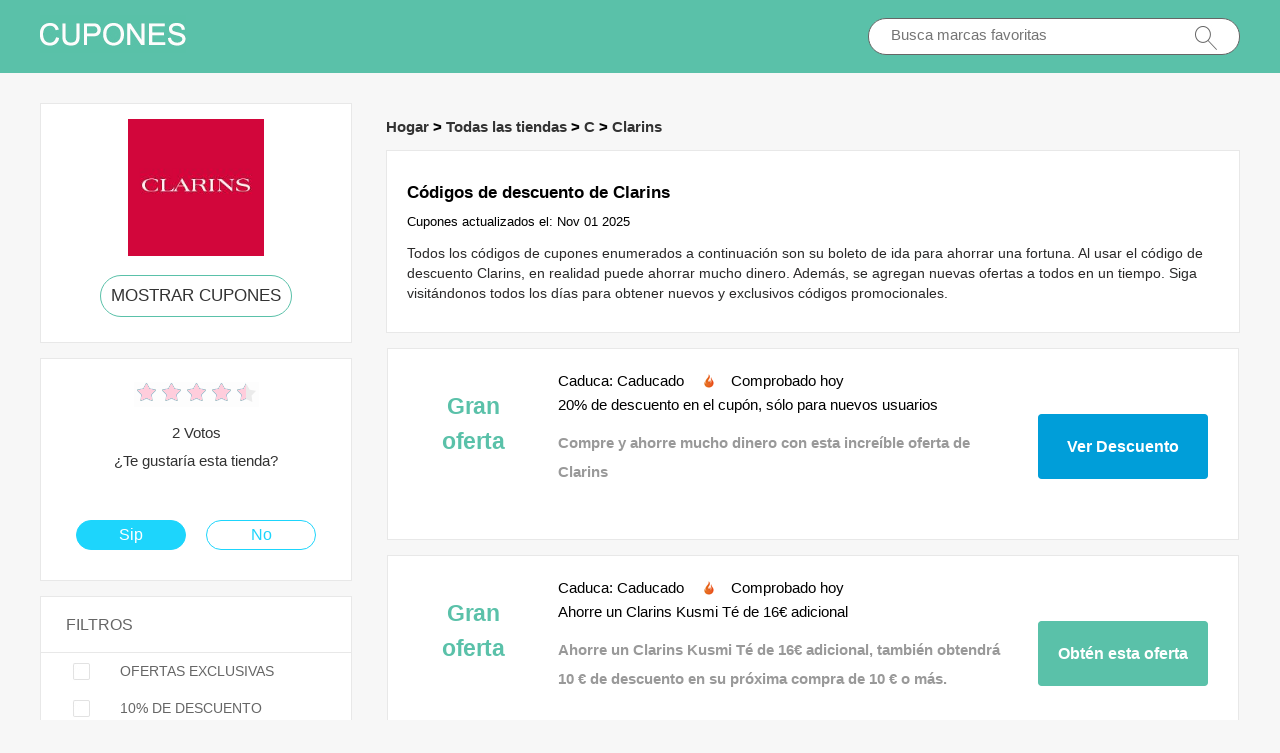

--- FILE ---
content_type: text/html; charset=utf-8
request_url: https://www.codigoscupones.es/coupons/clarins/
body_size: 8766
content:
<!doctype html>
<html lang="es-ES">
<head>
<meta charset="utf-8">
<meta name="viewport" content="width=device-width, initial-scale=1,maximum-scale=1.0,user-scalable=no">
<title>Descubra los códigos de descuento Clarins | 10 € de descuento en códigos de promoción | Verificado y trabajando @ Codigoscupones</title>
<meta name="description" content="Códigos promocionales Clarins gratis y cupones de descuento de 10 €. Obtenga grandes ahorros con los códigos promocionales Clarins válidos de Codigoscupones."/>
<meta name="robots" content="index,follow" />
<link rel="canonical" href="https://www.codigoscupones.es/coupons/clarins/" /> 
<meta property="og:title" content="Descubra los códigos de descuento Clarins | 10 € de descuento en códigos de promoción | Verificado y trabajando @ Codigoscupones" />
<meta property="og:site_name" content="Cupones y ofertas en línea - Codigoscupones.es" />
<meta property="og:description" content="Códigos promocionales Clarins gratis y cupones de descuento de 10 €. Obtenga grandes ahorros con los códigos promocionales Clarins válidos de Codigoscupones." />
<meta property="og:url" content="https://www.codigoscupones.es/coupons/clarins/" />
<meta property="og:type" content="website" />
<link rel="stylesheet" type="text/css" href="/Public/css/main.css">
<link href="/Public/imgs/favicon.ico" rel="shortcut icon"/>
<script src="/Public/js/jqueryn.min.js"></script>
<script src="/Public/js/lazyload.js"></script>
<script src="/Public/css/layer.js"></script>
<script type="application/ld+json">
    [{
        "@context": "http://schema.org",
        "@type": "Store",
        "@id": "/coupons/clarins/",
        "url": "/brandtarget/10",
        "image": "/uploads/stores/2020/06/s_5ef566ee577b2.jpg",
        "name": "Clarins",
        "aggregateRating": {
             "@type": "AggregateRating",
            "ratingValue": "4.5",
            "reviewCount": "2"
        },
        "address": { 
        "@type": "PostalAddress"
        }
       

    }
]

</script>
<script type="application/ld+json">
{
  "@context": "http://schema.org",
  "@type": "WebPage",
   "description": "Códigos promocionales Clarins gratis y cupones de descuento de 10 €. Obtenga grandes ahorros con los códigos promocionales Clarins válidos de Codigoscupones.",
      "mainEntityOfPage": "/coupons/clarins/",  
      "speakable": {
        "@type": "SpeakableSpecification",
        "xpath": [
          "/html/head/title",                              
          "/html/head/meta[@name='description']/@content"  
         ]
      }
}
</script>

</head>
<body>


  <div class="top">
   <div class="top_main">
    <div class="logo"><a href="/"><img src="/Public/imgs/logo.jpg" alt="Codigoscupones.es"></a></div>
    <div class="search"><input name="keyword"  url="/ajax/search" id="keyword"  type="text" placeholder="Busca marcas favoritas"><img src="/Public/imgs/search.jpg"></div>
   </div>
  </div>




<div class="promt_main">


<div class="promt_left zxc-store">


  <div class="voucher_first">
   <div class="deal_photo"><a href="/brandtarget/10" target="_blank" rel="nofollow"><img  class="zxc-show-img" src="/uploads/stores/2020/06/s_5ef566ee577b2.jpg" alt="Códigos de promoción Clarins"></a></div>
   <div class="promt_button"><a href="/brandtarget/10" target="_blank" rel="nofollow">MOSTRAR CUPONES</a></div>
  </div>
  
    <div class="voucher_first_mobile">
   <div class="deal_photo"><a href="/brandtarget/10" target="_blank" rel="nofollow"><img src="/uploads/stores/2020/06/s_5ef566ee577b2.jpg" alt="Códigos de promoción Clarins"></a></div>
   <div class="promt_button"><a href="/brandtarget/10" target="_blank" rel="nofollow">MOSTRAR CUPONES</a></div>
   <h1>Códigos de descuento de Clarins</h1>
  </div>
  




<div class="voucher_second">
 <div class="deal_top">
<div class="star-rating-score">
<div id="wpars_rating">
<ul>
<li style="width:90%" class="current-rating"></li>
<li>
<a class="rating one-star" data-rate="1" title="1 estrella de 5" data-page_id="10" href="javascript:void(0)"></a>
</li>
<li>
<a class="rating two-stars" data-rate="2" title="2 estrella de 5" data-page_id="10" href="javascript:void(0)"></a>
</li>
<li>
<a class="rating three-stars" data-rate="3" title="3 estrella de 5" data-page_id="10" href="javascript:void(0)"></a>
</li>
<li>
<a class="rating four-stars" data-rate="4" title="4 estrella de 5" data-page_id="10" href="javascript:void(0)"></a>
</li>
<li>
<a class="rating five-stars" data-rate="5" title="5 estrella de 5" data-page_id="10" href="javascript:void(0)"></a>
</li>
</ul>
</div>
</div>

 </div>
<p>2 Votos<br>
¿Te gustaría esta tienda?</p>
<div class="offer">
    <div class="offer_left"><a href="#">Sip</a></div> 
    <div class="offer_right"><a href="#">No</a></div>
</div>
</div>

<div class="clear"></div>

<script>
$(document).ready(function(){
  $(".radio_list span").click(function(){
    $(this).toggleClass("promt_active");
  });
});
</script>

<div class="promt_radio">
<h3>FILTROS</h3>
  <div class="radio_list" z="exclusive"><span class=""></span>OFERTAS EXCLUSIVAS</div>
  <div class="radio_list" z="z10"><span></span>10% DE DESCUENTO</div>
  <div class="radio_list" z="sale"><span></span>CALIENTE ESTE MES</div>
  <div class="radio_list" z="z50"><span></span>50% REBAJADO</div>
  <div class="radio_list" z="deals"><span></span>OFERTAS</div>
</div>




<div class="promt_radio brand_select">
<h3>MARCAS POPULARES</h3>

<div class="deal_main">
 
     <div class="deal_list"><a href="/coupons/freshly-cosmetics/"  target="_blank"   >Freshly Cosmetics </a></div>
  <div class="deal_list"><a href="/coupons/misako/"  target="_blank"   >MISAKO </a></div>
  <div class="deal_list"><a href="/coupons/allies-of-skin/"  target="_blank"   >Allies of Skin </a></div>
  <div class="deal_list"><a href="/coupons/nike/"  target="_blank"   >Nike </a></div>
  <div class="deal_list"><a href="/coupons/the-protein-works/"  target="_blank"   >The Protein Works </a></div>
  <div class="deal_list"><a href="/coupons/lastminute/"  target="_blank"   >Lastminute </a></div>
  <div class="deal_list"><a href="/coupons/gant/"  target="_blank"   >Gant </a></div>
  <div class="deal_list"><a href="/coupons/sephora/"  target="_blank"   >Sephora </a></div>
  <div class="deal_list"><a href="/coupons/douglas/"  target="_blank"   >Douglas </a></div>
  <div class="deal_list"><a href="/coupons/dyson/"  target="_blank"   >Dyson </a></div>
  <div class="deal_list"><a href="/coupons/lookfantastic/"  target="_blank"   >Lookfantastic </a></div>
  <div class="deal_list"><a href="/coupons/leonisa/"  target="_blank"   >LEONISA </a></div>
  <div class="deal_list"><a href="/coupons/adidas/"  target="_blank"   >adidas </a></div>
  <div class="deal_list"><a href="/coupons/jaded-london/"  target="_blank"   >Jaded London </a></div>
  <div class="deal_list"><a href="/coupons/hubside-store/"  target="_blank"   >Hubside Store </a></div>
  <div class="deal_list"><a href="/coupons/factory-colchón/"  target="_blank"   >Factory Colchón </a></div>
  <div class="deal_list"><a href="/coupons/ads-running-shop/"  target="_blank"   >ADS Running Shop </a></div>
  <div class="deal_list"><a href="/coupons/gap/"  target="_blank"   >Gap </a></div>
  <div class="deal_list"><a href="/coupons/naturcera/"  target="_blank"   >Naturcera </a></div>
  <div class="deal_list"><a href="/coupons/esalon/"  target="_blank"   >eSalon </a></div>
  <div class="deal_list"><a href="/coupons/ticombo/"  target="_blank"   >Ticombo </a></div>
  <div class="deal_list"><a href="/coupons/hoovershop/"  target="_blank"   >Hoovershop </a></div>
  <div class="deal_list"><a href="/coupons/just-eat/"  target="_blank"   >JUST EAT </a></div>
  <div class="deal_list"><a href="/coupons/electrolux-recambios/"  target="_blank"   >Electrolux Recambios </a></div>
  <div class="deal_list"><a href="/coupons/bonprix/"  target="_blank"   >Bonprix </a></div>
  <div class="deal_list"><a href="/coupons/li-ning-way-of-wade/"  target="_blank"   >Li Ning Way of Wade </a></div>
  <div class="deal_list"><a href="/coupons/skechers/"  target="_blank"   >Skechers </a></div>
  <div class="deal_list"><a href="/coupons/mariquita-trasquila/"  target="_blank"   >MARIQUITA TRASQUILA </a></div>
  <div class="deal_list"><a href="/coupons/thestreets/"  target="_blank"   >Thestreets </a></div>
  <div class="deal_list"><a href="/coupons/vegairoa/"  target="_blank"   >Vegairoa </a></div>
  
</div>

</div>



</div>







<div class="promt_right">

<div class="">
  <h3 class="Breadcrumb">
      
      <a target="_blank" href="/">Hogar</a>
      >
      <a target="_blank" href="/stores/">Todas las tiendas</a>
      >
      <a target="_blank" href="/stores/#C">C</a>
            >
      <a target="_blank" href="/coupons/clarins/">Clarins</a>
          </h3>
  </div>

 <div class="promt_about">
    <h1>Códigos de descuento de Clarins</h1>
    Cupones actualizados el: Nov 01 2025  <p>Todos los códigos de cupones enumerados a continuación son su boleto de ida para ahorrar una fortuna. Al usar el código de descuento Clarins, en realidad puede ahorrar mucho dinero. Además, se agregan nuevas ofertas a todos en un tiempo. Siga visitándonos todos los días para obtener nuevos y exclusivos códigos promocionales. </p>
 </div>



<div class="promotion_list offer_list  deals" >
 <div class="promotion_left get_left">
   <div class="zxc-tag">						 <span class="medium bold sign__label dblue"><b>Gran<b></span>
                        <span class="upper up__label dblue" ><b>oferta</b></span>

</div>
 </div>
 <div class="promotion_right get_right">
  <div class="get_main">
  <h3>Caduca: Caducado <img src="/Public/imgs/sicle.jpg" width="13" height="15">Comprobado hoy</h3>
   <h3 >20% de descuento en el cupón, sólo para nuevos usuarios</h3>
   <p>Compre y ahorre mucho dinero con esta increíble oferta de Clarins</p>
   </div>
    <span class="promotion_button promotion_button_little">
      <a rel="nofollow" class="showLink showLink2 z82" z="82" target="_blank" href="/target/82" zurl="/coupons/clarins?id=82" ztext="BIENVENIDA" ztitle="20% de descuento en el cupón, sólo para nuevos usuarios">Ver Descuento</a>
      </span>
 </div>
</div>  
  
  <div class="promotion_list offer_list  ">
 <div class="promotion_left get_left">
   <div class="zxc-tag">						 <span class="medium bold sign__label dblue"><b>Gran<b></span>
                        <span class="upper up__label dblue" ><b>oferta</b></span>

</div>
 </div>
 <div class="promotion_right get_right">
  <div class="get_main">
  <h3>Caduca: Caducado <img src="/Public/imgs/sicle.jpg" width="13" height="15">Comprobado hoy</h3>
   <h3>Ahorre un Clarins Kusmi Té de 16€ adicional</h3>
   <p>Ahorre un Clarins Kusmi Té de 16€ adicional, también obtendrá 10 € de descuento en su próxima compra de 10 € o más.</p>
   </div>
    <span class="promotion_button promotion_button_little">
        <a rel="nofollow"  target="_blank" class="showLink" href="/target/rzpayikqsm10" zurl="/coupons/clarins?id=263">Obtén esta oferta</a>    </span>
 </div>
</div><div class="promotion_list offer_list  ">
 <div class="promotion_left get_left">
   <div class="zxc-tag">						 <span class="medium bold sign__label dblue"><b>Expira<b></span>
                        <span class="upper up__label dblue" ><b>pronto</b></span>

</div>
 </div>
 <div class="promotion_right get_right">
  <div class="get_main">
  <h3>Caduca: Caducado <img src="/Public/imgs/sicle.jpg" width="13" height="15">Comprobado hoy</h3>
   <h3>Pulsera Arthritis 2018 con hasta 10% de descuento</h3>
   <p>Pulsera Arthritis 2018 con hasta 10% de descuento, última oportunidad para ordenar, haga clic ahora</p>
   </div>
    <span class="promotion_button promotion_button_little">
        <a rel="nofollow"  target="_blank" class="showLink" href="/target/fuajaurbab10" zurl="/coupons/clarins?id=262">Obtén esta oferta</a>    </span>
 </div>
</div><div class="promotion_list offer_list  ">
 <div class="promotion_left get_left">
   <div class="zxc-tag">						 <span class="medium bold sign__label dblue"><b>Único<b></span>
                        <span class="upper up__label dblue" ><b></b></span>

</div>
 </div>
 <div class="promotion_right get_right">
  <div class="get_main">
  <h3>Caduca: Caducado <img src="/Public/imgs/sicle.jpg" width="13" height="15">Comprobado hoy</h3>
   <h3>8% de descuento en gasto mínimo + 13% de descuento para Gel-Aceite Solar para el cuerpo UVA/UVB 30</h3>
   <p>Por cierto, puede disfrutar de un descuento de hasta 15€ para pedidos futuros en Clarins</p>
   </div>
    <span class="promotion_button promotion_button_little">
        <a rel="nofollow"  target="_blank" class="showLink" href="/target/nmbiqokwux10" zurl="/coupons/clarins?id=261">Obtén esta oferta</a>    </span>
 </div>
</div><div class="promotion_list offer_list  ">
 <div class="promotion_left get_left">
   <div class="zxc-tag">						 <span class="medium bold sign__label dblue"><b>Único<b></span>
                        <span class="upper up__label dblue" ><b></b></span>

</div>
 </div>
 <div class="promotion_right get_right">
  <div class="get_main">
  <h3>Caduca: Caducado <img src="/Public/imgs/sicle.jpg" width="13" height="15">Comprobado hoy</h3>
   <h3>Gran ahorro de dinero por orden de Compacto Solar Mineral UVA/UVB 30 con color</h3>
   <p>Gran ahorro de dinero por orden de Compacto Solar Mineral UVA/UVB 30 con color, agarra tus ahorros Clarins! No te lo puedes perder y no necesitas cupón</p>
   </div>
    <span class="promotion_button promotion_button_little">
        <a rel="nofollow"  target="_blank" class="showLink" href="/target/uhynwkgtse10" zurl="/coupons/clarins?id=260">Obtén esta oferta</a>    </span>
 </div>
</div><div class="promotion_list offer_list  ">
 <div class="promotion_left get_left">
   <div class="zxc-tag">						 <span class="medium bold sign__label dblue"><b>Nueva<b></span>
                        <span class="upper up__label dblue" ><b>oferta</b></span>

</div>
 </div>
 <div class="promotion_right get_right">
  <div class="get_main">
  <h3>Caduca: Caducado <img src="/Public/imgs/sicle.jpg" width="13" height="15">Comprobado hoy</h3>
   <h3>Fluido Solar Mineral para el rostro UVA/UVB 30 con hasta 29% de descuento</h3>
   <p>Se pueden aplicar restricciones. Vea el sitio Clarins para más detalles.</p>
   </div>
    <span class="promotion_button promotion_button_little">
        <a rel="nofollow"  target="_blank" class="showLink" href="/target/nixmqikaaj10" zurl="/coupons/clarins?id=259">Obtén esta oferta</a>    </span>
 </div>
</div><div class="promotion_list offer_list  ">
 <div class="promotion_left get_left">
   <div class="zxc-tag">						 <span class="medium bold sign__label dblue"><b>Bromear<b></span>
                        <span class="upper up__label dblue" ><b></b></span>

</div>
 </div>
 <div class="promotion_right get_right">
  <div class="get_main">
  <h3>Caduca: Caducado <img src="/Public/imgs/sicle.jpg" width="13" height="15">Comprobado hoy</h3>
   <h3>Las mejores ofertas y 16% de descuento en Crema Solar Corporal UVA/UVB 50+</h3>
   <p>Esta es la mejor oferta de Clarins, solo siga esta URL al sitio web de Clarins para navegar por sus productos actuales. Y mientras esté allí, regístrese para recibir correos electrónicos para recibir alertas sobre códigos de cupones y ofertas</p>
   </div>
    <span class="promotion_button promotion_button_little">
        <a rel="nofollow"  target="_blank" class="showLink" href="/target/lqovkgudmi10" zurl="/coupons/clarins?id=258">Obtén esta oferta</a>    </span>
 </div>
</div><div class="promotion_list offer_list  ">
 <div class="promotion_left get_left">
   <div class="zxc-tag">						 <span class="medium bold sign__label dblue"><b>Bromear<b></span>
                        <span class="upper up__label dblue" ><b></b></span>

</div>
 </div>
 <div class="promotion_right get_right">
  <div class="get_main">
  <h3>Caduca: Caducado <img src="/Public/imgs/sicle.jpg" width="13" height="15">Comprobado hoy</h3>
   <h3>Oferta exclusiva para Crema Solar Tacto Seco UVA/UVB 50+ Rostro @ 23% de descuento</h3>
   <p>No te pierdas esta gran oferta, no necesitas cupón</p>
   </div>
    <span class="promotion_button promotion_button_little">
        <a rel="nofollow"  target="_blank" class="showLink" href="/target/qlnrflfxnv10" zurl="/coupons/clarins?id=257">Obtén esta oferta</a>    </span>
 </div>
</div><div class="promotion_list offer_list  ">
 <div class="promotion_left get_left">
   <div class="zxc-tag">						 <span class="medium bold sign__label dblue"><b>Único<b></span>
                        <span class="upper up__label dblue" ><b></b></span>

</div>
 </div>
 <div class="promotion_right get_right">
  <div class="get_main">
  <h3>Caduca: Caducado <img src="/Public/imgs/sicle.jpg" width="13" height="15">Comprobado hoy</h3>
   <h3>15% de descuento en Crema solar Tacto Seco rostro UVA/UVB 30 más reembolso en efectivo para productos seleccionados</h3>
   <p>15% de descuento en Crema solar Tacto Seco rostro UVA/UVB 30 más reembolso en efectivo para productos seleccionados, ¡solo por tiempo limitado! Esta oferta es la mejor para ti</p>
   </div>
    <span class="promotion_button promotion_button_little">
        <a rel="nofollow"  target="_blank" class="showLink" href="/target/mowwapsqbl10" zurl="/coupons/clarins?id=256">Obtén esta oferta</a>    </span>
 </div>
</div><div class="promotion_list offer_list  ">
 <div class="promotion_left get_left">
   <div class="zxc-tag">						 <span class="medium bold sign__label dblue"><b>Único<b></span>
                        <span class="upper up__label dblue" ><b></b></span>

</div>
 </div>
 <div class="promotion_right get_right">
  <div class="get_main">
  <h3>Caduca: Caducado <img src="/Public/imgs/sicle.jpg" width="13" height="15">Comprobado hoy</h3>
   <h3>16% de descuento en Pick & Love Crema Solar Corporal UVA/UVB 30 más hasta 10% de descuento para otros artículos 53</h3>
   <p>16% de descuento en Pick & Love Crema Solar Corporal UVA/UVB 30 más hasta 10% de descuento para otros artículos 53, solo válido para Clarins. No se requiere ningún código de cupón, solo haga clic ahora</p>
   </div>
    <span class="promotion_button promotion_button_little">
        <a rel="nofollow"  target="_blank" class="showLink" href="/target/uwfhledffk10" zurl="/coupons/clarins?id=255">Obtén esta oferta</a>    </span>
 </div>
</div><div class="promotion_list offer_list  ">
 <div class="promotion_left get_left">
   <div class="zxc-tag">						 <span class="medium bold sign__label dblue"><b>Gran<b></span>
                        <span class="upper up__label dblue" ><b>oferta</b></span>

</div>
 </div>
 <div class="promotion_right get_right">
  <div class="get_main">
  <h3>Caduca: Caducado <img src="/Public/imgs/sicle.jpg" width="13" height="15">Comprobado hoy</h3>
   <h3>15€ de descuento y más ahorro: Stick Solaire Invisible SPF50</h3>
   <p>Se pueden aplicar restricciones. Vea el sitio Clarins para más detalles.</p>
   </div>
    <span class="promotion_button promotion_button_little">
        <a rel="nofollow"  target="_blank" class="showLink" href="/target/adnqaovdqk10" zurl="/coupons/clarins?id=254">Obtén esta oferta</a>    </span>
 </div>
</div><div class="promotion_list offer_list  ">
 <div class="promotion_left get_left">
   <div class="zxc-tag">						 <span class="medium bold sign__label dblue"><b>Bromear<b></span>
                        <span class="upper up__label dblue" ><b></b></span>

</div>
 </div>
 <div class="promotion_right get_right">
  <div class="get_main">
  <h3>Caduca: Caducado <img src="/Public/imgs/sicle.jpg" width="13" height="15">Comprobado hoy</h3>
   <h3>Hasta 25% de descuento en L'Eau-en-Brume Solaire SPF50+ y más en venta</h3>
   <p>Por cierto, puede disfrutar de un descuento de hasta 15€ para pedidos futuros en Clarins</p>
   </div>
    <span class="promotion_button promotion_button_little">
        <a rel="nofollow"  target="_blank" class="showLink" href="/target/cjlbrcwkxp10" zurl="/coupons/clarins?id=253">Obtén esta oferta</a>    </span>
 </div>
</div><div class="promotion_list offer_list  ">
 <div class="promotion_left get_left">
   <div class="zxc-tag">						 <span class="medium bold sign__label dblue"><b>Único<b></span>
                        <span class="upper up__label dblue" ><b></b></span>

</div>
 </div>
 <div class="promotion_right get_right">
  <div class="get_main">
  <h3>Caduca: Caducado <img src="/Public/imgs/sicle.jpg" width="13" height="15">Comprobado hoy</h3>
   <h3>hasta 55% de descuento para Gel-Aceite Solar para el cuerpo SPF50: solo este mes</h3>
   <p>hasta 55% de descuento para Gel-Aceite Solar para el cuerpo SPF50: solo este mes, gaste menos en Clarins, válido ahora</p>
   </div>
    <span class="promotion_button promotion_button_little">
        <a rel="nofollow"  target="_blank" class="showLink" href="/target/hccsfezyoc10" zurl="/coupons/clarins?id=252">Obtén esta oferta</a>    </span>
 </div>
</div><div class="promotion_list offer_list  ">
 <div class="promotion_left get_left">
   <div class="zxc-tag">						 <span class="medium bold sign__label dblue"><b>Mejor<b></span>
                        <span class="upper up__label dblue" ><b>trato</b></span>

</div>
 </div>
 <div class="promotion_right get_right">
  <div class="get_main">
  <h3>Caduca: Caducado <img src="/Public/imgs/sicle.jpg" width="13" height="15">Comprobado hoy</h3>
   <h3>¡Disfruta de la promoción de 24 horas! Obtenga hasta 14% de descuento en After Sun Masque SOS Coups de Soleil</h3>
   <p>¡Disfruta de la promoción de 24 horas! Obtenga hasta 14% de descuento en After Sun Masque SOS Coups de Soleil, solo por tiempo limitado y no se necesita cupón</p>
   </div>
    <span class="promotion_button promotion_button_little">
        <a rel="nofollow"  target="_blank" class="showLink" href="/target/lsrbalxbhs10" zurl="/coupons/clarins?id=251">Obtén esta oferta</a>    </span>
 </div>
</div><div class="promotion_list offer_list  ">
 <div class="promotion_left get_left">
   <div class="zxc-tag">						 <span class="medium bold sign__label dblue"><b>Mejor<b></span>
                        <span class="upper up__label dblue" ><b>trato</b></span>

</div>
 </div>
 <div class="promotion_right get_right">
  <div class="get_main">
  <h3>Caduca: Caducado <img src="/Public/imgs/sicle.jpg" width="13" height="15">Comprobado hoy</h3>
   <h3>Hasta 12% de descuento - Leche Piernas Pesadas</h3>
   <p>Hasta 12% de descuento - Leche Piernas Pesadas, nunca te pierdas el cupón Clarins, solo regístrate hoy</p>
   </div>
    <span class="promotion_button promotion_button_little">
        <a rel="nofollow"  target="_blank" class="showLink" href="/target/pbzhrulogx10" zurl="/coupons/clarins?id=250">Obtén esta oferta</a>    </span>
 </div>
</div><div class="promotion_list offer_list  ">
 <div class="promotion_left get_left">
   <div class="zxc-tag">						 <span class="medium bold sign__label dblue"><b>Gran<b></span>
                        <span class="upper up__label dblue" ><b>oferta</b></span>

</div>
 </div>
 <div class="promotion_right get_right">
  <div class="get_main">
  <h3>Caduca: Caducado <img src="/Public/imgs/sicle.jpg" width="13" height="15">Comprobado hoy</h3>
   <h3>Hasta 14% de descuento en Eau Des Jardins Crema Corporal Deliciosa - Favoritos del cliente</h3>
   <p>Hasta 14% de descuento en Eau Des Jardins Crema Corporal Deliciosa - Favoritos del cliente, no se requiere código de cupón Clarins simplemente haga clic aquí.</p>
   </div>
    <span class="promotion_button promotion_button_little">
        <a rel="nofollow"  target="_blank" class="showLink" href="/target/wtpnqeyoll10" zurl="/coupons/clarins?id=249">Obtén esta oferta</a>    </span>
 </div>
</div><div class="promotion_list offer_list  ">
 <div class="promotion_left get_left">
   <div class="zxc-tag">						 <span class="medium bold sign__label dblue"><b>Rebaja<b></span>
                        <span class="upper up__label dblue" ><b></b></span>

</div>
 </div>
 <div class="promotion_right get_right">
  <div class="get_main">
  <h3>Caduca: Caducado <img src="/Public/imgs/sicle.jpg" width="13" height="15">Comprobado hoy</h3>
   <h3>Ahorre dinero en la compra de Programa Hidratación perfecta</h3>
   <p>Clarins ahora ofrece productos de alta calificación. ¡Echale un vistazo!</p>
   </div>
    <span class="promotion_button promotion_button_little">
        <a rel="nofollow"  target="_blank" class="showLink" href="/target/cepwlxglho10" zurl="/coupons/clarins?id=248">Obtén esta oferta</a>    </span>
 </div>
</div><div class="promotion_list offer_list  ">
 <div class="promotion_left get_left">
   <div class="zxc-tag">						 <span class="medium bold sign__label dblue"><b>Gran<b></span>
                        <span class="upper up__label dblue" ><b>oferta</b></span>

</div>
 </div>
 <div class="promotion_right get_right">
  <div class="get_main">
  <h3>Caduca: Caducado <img src="/Public/imgs/sicle.jpg" width="13" height="15">Comprobado hoy</h3>
   <h3>Tratamientos de noche: Ahorre un 30% adicional de descuento</h3>
   <p>Compre la venta de Clarins para ahorrar dinero, consulte Tratamientos de noche: Ahorre un 30% adicional de descuento</p>
   </div>
    <span class="promotion_button promotion_button_little">
        <a rel="nofollow"  target="_blank" class="showLink" href="/target/qvimfhgjws10" zurl="/coupons/clarins?id=247">Obtén esta oferta</a>    </span>
 </div>
</div><div class="promotion_list offer_list  ">
 <div class="promotion_left get_left">
   <div class="zxc-tag">						 <span class="medium bold sign__label dblue"><b>Mejor<b></span>
                        <span class="upper up__label dblue" ><b>trato</b></span>

</div>
 </div>
 <div class="promotion_right get_right">
  <div class="get_main">
  <h3>Caduca: Caducado <img src="/Public/imgs/sicle.jpg" width="13" height="15">Comprobado hoy</h3>
   <h3>Gran ahorro para Tratamientos de día</h3>
   <p>Gran ahorro para Tratamientos de día, disfrute de grandes ahorros de € sin ningún código de cupón y código promocional</p>
   </div>
    <span class="promotion_button promotion_button_little">
        <a rel="nofollow"  target="_blank" class="showLink" href="/target/eoeevbpyrl10" zurl="/coupons/clarins?id=246">Obtén esta oferta</a>    </span>
 </div>
</div><div class="promotion_list offer_list  ">
 <div class="promotion_left get_left">
   <div class="zxc-tag">						 <span class="medium bold sign__label dblue"><b>Expira<b></span>
                        <span class="upper up__label dblue" ><b>pronto</b></span>

</div>
 </div>
 <div class="promotion_right get_right">
  <div class="get_main">
  <h3>Caduca: Caducado <img src="/Public/imgs/sicle.jpg" width="13" height="15">Comprobado hoy</h3>
   <h3>Las mejores ofertas y 29% de descuento en Sérums y Boosters</h3>
   <p>Utilice la oferta Clarins antes de que venza pronto. Estos descuentos están garantizados para hacerte un cliente feliz</p>
   </div>
    <span class="promotion_button promotion_button_little">
        <a rel="nofollow"  target="_blank" class="showLink" href="/target/bjcjjbgmir10" zurl="/coupons/clarins?id=245">Obtén esta oferta</a>    </span>
 </div>
</div><div class="promotion_list offer_list  ">
 <div class="promotion_left get_left">
   <div class="zxc-tag">						 <span class="medium bold sign__label dblue"><b>Expira<b></span>
                        <span class="upper up__label dblue" ><b>pronto</b></span>

</div>
 </div>
 <div class="promotion_right get_right">
  <div class="get_main">
  <h3>Caduca: Caducado <img src="/Public/imgs/sicle.jpg" width="13" height="15">Comprobado hoy</h3>
   <h3>26€ de descuento en la compra de Limpiadores y Lociones</h3>
   <p>26€ de descuento en la compra de Limpiadores y Lociones, suscríbase al boletín y obtenga las últimas actualizaciones y el código de cupón</p>
   </div>
    <span class="promotion_button promotion_button_little">
        <a rel="nofollow"  target="_blank" class="showLink" href="/target/evckbqzfos10" zurl="/coupons/clarins?id=244">Obtén esta oferta</a>    </span>
 </div>
</div>  

<div class="promotion_list offer_list  ">
 <div class="promotion_left get_left">
   <div class="zxc-tag">						 <span class="medium bold sign__label dblue"><b>Nueva<b></span>
                        <span class="upper up__label dblue" ><b>oferta</b></span>

</div>
 </div>
 <div class="promotion_right get_right">
  <div class="get_main">
  <h3>Caduca: Caducado <img src="/Public/imgs/sicle.jpg" width="13" height="15">Comprobado hoy</h3>
   <h3>Hasta 20% de descuento por liquidación</h3>
   <p>¡Haga clic ahora y disfrute de cupones Clarins en sus compras ahora! Tus productos favoritos te están esperando.</p>
   </div>
    <span class="promotion_button promotion_button_little">
        <a rel="nofollow"  target="_blank" class="showLink" href="/target/aztmyykhyi10" zurl="/coupons/clarins?id=38">Obtén esta oferta</a>    </span>
 </div>
</div><div class="promotion_list offer_list  ">
 <div class="promotion_left get_left">
   <div class="zxc-tag">						 <span class="medium bold sign__label dblue"><b>Gran<b></span>
                        <span class="upper up__label dblue" ><b>oferta</b></span>

</div>
 </div>
 <div class="promotion_right get_right">
  <div class="get_main">
  <h3>Caduca: Caducado <img src="/Public/imgs/sicle.jpg" width="13" height="15">Comprobado hoy</h3>
   <h3>70% de descuento en la oferta de última hora</h3>
   <p>Gaste menos en sus increíbles productos cuando realice un pedido en Clarins. ¡No seas el último en encontrar todas estas excelentes ofertas! Ordene ahora.</p>
   </div>
    <span class="promotion_button promotion_button_little">
        <a rel="nofollow"  target="_blank" class="showLink" href="/target/sjizmyajpk10" zurl="/coupons/clarins?id=37">Obtén esta oferta</a>    </span>
 </div>
</div><div class="promotion_list offer_list  ">
 <div class="promotion_left get_left">
   <div class="zxc-tag">						 <span class="medium bold sign__label dblue"><b>Único<b></span>
                        <span class="upper up__label dblue" ><b></b></span>

</div>
 </div>
 <div class="promotion_right get_right">
  <div class="get_main">
  <h3>Caduca: Caducado <img src="/Public/imgs/sicle.jpg" width="13" height="15">Comprobado hoy</h3>
   <h3>10% de descuento por descargar la APLICACIÓN</h3>
   <p>Aproveche el descuento del 10% para descargar la aplicación en Clarins, compre y ahorre mucho dinero con esta oferta superior de Clarins. Agárralo ahora y ahorra hoy.</p>
   </div>
    <span class="promotion_button promotion_button_little">
        <a rel="nofollow"  target="_blank" class="showLink" href="/target/qwqypmjegj10" zurl="/coupons/clarins?id=36">Obtén esta oferta</a>    </span>
 </div>
</div><div class="promotion_list offer_list  ">
 <div class="promotion_left get_left">
   <div class="zxc-tag">						 <span class="medium bold sign__label dblue"><b>Expira<b></span>
                        <span class="upper up__label dblue" ><b>pronto</b></span>

</div>
 </div>
 <div class="promotion_right get_right">
  <div class="get_main">
  <h3>Caduca: Caducado <img src="/Public/imgs/sicle.jpg" width="13" height="15">Comprobado hoy</h3>
   <h3>Grandes ahorros con un 30% de descuento en las últimas ofertas.</h3>
   <p>Grandes ahorros con un 30% de descuento en las últimas ofertas., haga sus compras en los artículos de mayor venta en Clarins. Sea el primero en descubrir los mejores descuentos.</p>
   </div>
    <span class="promotion_button promotion_button_little">
        <a rel="nofollow"  target="_blank" class="showLink" href="/target/ybersorbbl10" zurl="/coupons/clarins?id=35">Obtén esta oferta</a>    </span>
 </div>
</div><div class="promotion_list offer_list  ">
 <div class="promotion_left get_left">
   <div class="zxc-tag">						 <span class="medium bold sign__label dblue"><b>Único<b></span>
                        <span class="upper up__label dblue" ><b></b></span>

</div>
 </div>
 <div class="promotion_right get_right">
  <div class="get_main">
  <h3>Caduca: Caducado <img src="/Public/imgs/sicle.jpg" width="13" height="15">Comprobado hoy</h3>
   <h3>Ahorre hasta 20€ en miles de productos</h3>
   <p>Ahorre hasta 20€ en miles de productos, esta es su última oportunidad para encontrar una gran oferta para Clarins</p>
   </div>
    <span class="promotion_button promotion_button_little">
        <a rel="nofollow"  target="_blank" class="showLink" href="/target/tskmozerco10" zurl="/coupons/clarins?id=34">Obtén esta oferta</a>    </span>
 </div>
</div><div class="promotion_list offer_list  ">
 <div class="promotion_left get_left">
   <div class="zxc-tag">						 <span class="medium bold sign__label dblue"><b>Gran<b></span>
                        <span class="upper up__label dblue" ><b>oferta</b></span>

</div>
 </div>
 <div class="promotion_right get_right">
  <div class="get_main">
  <h3>Caduca: Caducado <img src="/Public/imgs/sicle.jpg" width="13" height="15">Comprobado hoy</h3>
   <h3>Compre 1 y obtenga 1 gratis en los artículos seleccionados</h3>
   <p>No te pierdas esta gran oferta, no necesitas cupón</p>
   </div>
    <span class="promotion_button promotion_button_little">
        <a rel="nofollow"  target="_blank" class="showLink" href="/target/toojgbcubp10" zurl="/coupons/clarins?id=33">Obtén esta oferta</a>    </span>
 </div>
</div>

  <div class="promotion_list offer_list  ">
 <div class="promotion_left get_left">
   <div class="zxc-tag">             <span class="medium bold sign__label dblue"><b>Mejor<b></span>
                        <span class="upper up__label dblue" ><b>trato</b></span>

</div>
 </div>
 <div class="promotion_right get_right">
  <div class="get_main">
  <h3>Caduca: Caducado <img src="/Public/imgs/sicle.jpg" width="13" height="15">Comprobado hoy</h3>
   <h3>10% de descuento en oferta + envío gratis</h3>
   <p>10% de descuento en oferta + envío gratis, también puede comprar sus productos y pagar menos con cupones . Sé el primero en comprar antes de que termine el trato.</p>
   </div>
    <span class="promotion_button promotion_button_little">
        <a rel="nofollow"  target="_blank" class="showLink" href="/target/kqbwiuvgjo10" zurl="/coupons/clarins?id=24">Obtén esta oferta</a>    </span>
 </div>
</div><div class="promotion_list offer_list  ">
 <div class="promotion_left get_left">
   <div class="zxc-tag">             <span class="medium bold sign__label dblue"><b>Expira<b></span>
                        <span class="upper up__label dblue" ><b>pronto</b></span>

</div>
 </div>
 <div class="promotion_right get_right">
  <div class="get_main">
  <h3>Caduca: Caducado <img src="/Public/imgs/sicle.jpg" width="13" height="15">Comprobado hoy</h3>
   <h3>Reciba un 10% de descuento cuando gaste 72€ más envío gratis</h3>
   <p>Reciba un 10% de descuento cuando gaste 72€ más envío gratis, y aproveche más códigos de cupones para ahorrar € en </p>
   </div>
    <span class="promotion_button promotion_button_little">
        <a rel="nofollow"  target="_blank" class="showLink" href="/target/jfiojgtffy10" zurl="/coupons/clarins?id=23">Obtén esta oferta</a>    </span>
 </div>
</div><div class="promotion_list offer_list  ">
 <div class="promotion_left get_left">
   <div class="zxc-tag">             <span class="medium bold sign__label dblue"><b>Bromear<b></span>
                        <span class="upper up__label dblue" ><b></b></span>

</div>
 </div>
 <div class="promotion_right get_right">
  <div class="get_main">
  <h3>Caduca: Caducado <img src="/Public/imgs/sicle.jpg" width="13" height="15">Comprobado hoy</h3>
   <h3>Suscríbase al boletín de noticias para obtener las últimas ofertas más envío gratis</h3>
   <p>No te puedes perder una oferta tan buena en , echa un vistazo a Suscríbase al boletín de noticias para obtener las últimas ofertas más envío gratis</p>
   </div>
    <span class="promotion_button promotion_button_little">
        <a rel="nofollow"  target="_blank" class="showLink" href="/target/ytpssmmvyz10" zurl="/coupons/clarins?id=22">Obtén esta oferta</a>    </span>
 </div>
</div><div class="promotion_list offer_list  ">
 <div class="promotion_left get_left">
   <div class="zxc-tag">             <span class="medium bold sign__label dblue"><b>Rebaja<b></span>
                        <span class="upper up__label dblue" ><b></b></span>

</div>
 </div>
 <div class="promotion_right get_right">
  <div class="get_main">
  <h3>Caduca: Caducado <img src="/Public/imgs/sicle.jpg" width="13" height="15">Comprobado hoy</h3>
   <h3>Descuento adicional 25% más envío gratis</h3>
   <p>Descuento adicional 25% más envío gratis, úselo hoy hasta futuro aviso y no se necesita cupón</p>
   </div>
    <span class="promotion_button promotion_button_little">
        <a rel="nofollow"  target="_blank" class="showLink" href="/target/axqqqkzbjp10" zurl="/coupons/clarins?id=21">Obtén esta oferta</a>    </span>
 </div>
</div><div class="promotion_list offer_list  ">
 <div class="promotion_left get_left">
   <div class="zxc-tag">             <span class="medium bold sign__label dblue"><b>Nueva<b></span>
                        <span class="upper up__label dblue" ><b>oferta</b></span>

</div>
 </div>
 <div class="promotion_right get_right">
  <div class="get_main">
  <h3>Caduca: Caducado <img src="/Public/imgs/sicle.jpg" width="13" height="15">Comprobado hoy</h3>
   <h3>Descuento 10% para compras mínimas + envío gratis</h3>
   <p>ofertas en curso en , no se necesita cupón</p>
   </div>
    <span class="promotion_button promotion_button_little">
        <a rel="nofollow"  target="_blank" class="showLink" href="/target/uyxwzmzeau10" zurl="/coupons/clarins?id=20">Obtén esta oferta</a>    </span>
 </div>
</div>

  <div class=" promt_about about_bottom">
  <h3>Códigos y ofertas de cupones de Clarins archivados</h3>
  <table class="zxc-table" rules="rows">
    <tr class="zxc-tr"><th class="zxc-th1">ofertas</th><th class="zxc-th2">Última revisión</th><th class="zxc-th3">Código</th></tr>
      <tr class="zxc-tr"><td>46% de descuento en Clarins Kusmi Té - HOT</td><td  class="zxc-td2">4th 11 2025</td><td class="zxc-td3"><img class="zxc-tick"  src="/Public/imgs/tick.png"></td></tr><tr class="zxc-tr"><td>Ahorre un increíble 43% de descuento en Pulsera Arthritis 2018</td><td  class="zxc-td2">4th 11 2025</td><td class="zxc-td3"><img class="zxc-tick"  src="/Public/imgs/tick.png"></td></tr><tr class="zxc-tr"><td>60% de descuento en Gel-Aceite Solar para el cuerpo UVA/UVB 30 - HOT</td><td  class="zxc-td2">4th 11 2025</td><td class="zxc-td3"><img class="zxc-tick"  src="/Public/imgs/tick.png"></td></tr><tr class="zxc-tr"><td>Oferta limitada para hasta un 27% de descuento en Compacto Solar Mineral UVA/UVB 30 con color</td><td  class="zxc-td2">4th 11 2025</td><td class="zxc-td3"><img class="zxc-tick"  src="/Public/imgs/tick.png"></td></tr><tr class="zxc-tr"><td>Gran ahorro de dinero por orden de Fluido Solar Mineral para el rostro UVA/UVB 30</td><td  class="zxc-td2">4th 11 2025</td><td class="zxc-td3"><img class="zxc-tick"  src="/Public/imgs/tick.png"></td></tr><tr class="zxc-tr"><td>Grandes € de descuento para Crema Solar Corporal UVA/UVB 50+ y 10% de liquidación</td><td  class="zxc-td2">4th 11 2025</td><td class="zxc-td3"><img class="zxc-tick"  src="/Public/imgs/tick.png"></td></tr><tr class="zxc-tr"><td>37% de ahorro en Crema Solar Tacto Seco UVA/UVB 50+ Rostro, finaliza pronto</td><td  class="zxc-td2">4th 11 2025</td><td class="zxc-td3"><img class="zxc-tick"  src="/Public/imgs/tick.png"></td></tr><tr class="zxc-tr"><td>Obtenga 12% de descuento en Crema solar Tacto Seco rostro UVA/UVB 30 + Regalos gratis</td><td  class="zxc-td2">4th 11 2025</td><td class="zxc-td3"><img class="zxc-tick"  src="/Public/imgs/tick.png"></td></tr><tr class="zxc-tr"><td>35% de ahorro en Pick & Love Crema Solar Corporal UVA/UVB 30, finaliza pronto</td><td  class="zxc-td2">4th 11 2025</td><td class="zxc-td3"><img class="zxc-tick"  src="/Public/imgs/tick.png"></td></tr><tr class="zxc-tr"><td>Reciba hasta 28€ en Stick Solaire Invisible SPF50</td><td  class="zxc-td2">4th 11 2025</td><td class="zxc-td3"><img class="zxc-tick"  src="/Public/imgs/tick.png"></td></tr><tr class="zxc-tr"><td>L'Eau-en-Brume Solaire SPF50+, ahorras hasta un 10% de descuento ahora</td><td  class="zxc-td2">4th 11 2025</td><td class="zxc-td3"><img class="zxc-tick"  src="/Public/imgs/tick.png"></td></tr><tr class="zxc-tr"><td>29% de descuento en Gel-Aceite Solar para el cuerpo SPF50 + 5% de descuento con registro por correo electrónico</td><td  class="zxc-td2">4th 11 2025</td><td class="zxc-td3"><img class="zxc-tick"  src="/Public/imgs/tick.png"></td></tr><tr class="zxc-tr"><td>After Sun Masque SOS Coups de Soleil - Hasta 35% de descuento</td><td  class="zxc-td2">4th 11 2025</td><td class="zxc-td3"><img class="zxc-tick"  src="/Public/imgs/tick.png"></td></tr><tr class="zxc-tr"><td>Hasta 50% de descuento | todos los artículos + 12% de descuento en Leche Piernas Pesadas</td><td  class="zxc-td2">4th 11 2025</td><td class="zxc-td3"><img class="zxc-tick"  src="/Public/imgs/tick.png"></td></tr><tr class="zxc-tr"><td>69% de descuento en artículos en oferta y 10% de descuento en Eau Des Jardins Crema Corporal Deliciosa</td><td  class="zxc-td2">4th 11 2025</td><td class="zxc-td3"><img class="zxc-tick"  src="/Public/imgs/tick.png"></td></tr><tr class="zxc-tr"><td>Oferta destacada: compre Programa Hidratación perfecta con hasta un 11% de descuento</td><td  class="zxc-td2">4th 11 2025</td><td class="zxc-td3"><img class="zxc-tick"  src="/Public/imgs/tick.png"></td></tr><tr class="zxc-tr"><td>Tratamientos de noche, tómalo ahora</td><td  class="zxc-td2">4th 11 2025</td><td class="zxc-td3"><img class="zxc-tick"  src="/Public/imgs/tick.png"></td></tr><tr class="zxc-tr"><td>Disfrute de hasta un 41% de descuento en Tratamientos de día</td><td  class="zxc-td2">4th 11 2025</td><td class="zxc-td3"><img class="zxc-tick"  src="/Public/imgs/tick.png"></td></tr><tr class="zxc-tr"><td>Obtenga regalos desde 20€</td><td  class="zxc-td2">4th 11 2025</td><td class="zxc-td3"><img class="zxc-tick"  src="/Public/imgs/tick.png"></td></tr><tr class="zxc-tr"><td>10% de descuento en todo más 10% adicional en Limpiadores y Lociones</td><td  class="zxc-td2">4th 11 2025</td><td class="zxc-td3"><img class="zxc-tick"  src="/Public/imgs/tick.png"></td></tr>    </table>
</div>

<div class=" promt_about about_bottom">

  <h2>Desarrollo e historia de Clarins       </h2>
  <p><p><strong>Clarins</strong>, una empresa familiar francesa. A principios del decenio de 1970, la empresa firmó contratos de distribución exclusiva con distribuidores y comenzó a promover sus actividades a nivel internacional. Las filiales se crearon en el decenio de 1980, la primera en los Estados Unidos en 1981. Hoy en día, el Grupo Clarins tiene 19 filiales, está presente en 150 países, emplea a más de 5.367 personas y tiene una facturación anual de 5.500 millones de francos franceses (832 millones de euros). La marca es la número uno en Europa, más del doble que el segundo lugar de Lancôme.</p><p>Clarins es conocida por producir cosméticos funcionales como el realce de los senos, el adelgazamiento y el adelgazamiento, conocidos en todo el mundo, y es debido a la eficacia de sus productos que ha adquirido una posición destacada en la industria cosmética mundial. Según la información general de los usuarios de todo el mundo, los resultados son buenos.</p><p>Clarins, bella con amor, ha desarrollado una gama de productos con resultados perfectos y texturas agradables, productos vegetales con ingredientes perfectos especialmente seleccionados y probados, Clarins ofrece tratamientos de belleza para el rostro y el cuerpo, productos de cuidado solar eficaces y una gama de maquillaje completa. La marca también es conocida por sus productos de cuidado facial, como la &quot;Ventosa limpiadora&quot; y la &quot;Crema para rostro delgado&quot;, que son famosas en todo el mundo.</p><p><strong>Cómo se usa</strong></p><p>1. Utilizar una cuchara pequeña para tomar una cantidad apropiada de producto y envolver una capa completa alrededor de la parte inferior de la cara y el cuello (evitar los ojos) durante 10 minutos.</p><p>2. Luego enjuague con agua fría. Antes de enjuagar, se recomienda utilizar la técnica de masaje profesional de Clarins para mejorar el efecto de la aplicación.</p><p>3. Consejos de aplicación: Coloque el producto en el refrigerador antes de usarlo para un efecto adelgazante más dramático, especialmente para los que lo hacen en casa en los días calurosos de verano.</p><p>- Ponga el codo izquierdo en la palma de su mano derecha, coloque su mano izquierda en la palma de su mano izquierda, sostenga el peso de su cabeza con su mano izquierda, luego envuelva la palma de su mano alrededor del lado de su cara e incline suavemente su cabeza hacia el lado izquierdo de manera que sus mejillas queden bien envueltas y presionadas. Repita este movimiento 4 veces y luego cambie al lado derecho.</p><p>- El pulgar y el índice deben colocarse debajo de la mandíbula. Incline el peso de la cabeza completamente en la palma de su mano para obtener mejores resultados.</p><p><strong>Productos principales</strong></p><p>Cuidado de la piel: suero facial, protector solar/crema separadora, cuidado de las manos, otra crema nutritiva para ojos/serum para ojos, exfoliante facial, tratamiento desmaquillador, tónico de mascarilla/toner/limpiador en spray, loción/crema.</p><p>Maquillaje: lápiz de cejas / polvo de cejas / delineador de cejas en pastel / colorete en crema delineador / colorete, lápiz de labios, líquido de base / crema de base.</p><p>Peluquería: productos de champú.</p><p>Perfumes: perfumes para mujeres.</p><p>Cuidado de las uñas: esmalte de uñas / esmalte de uñas de color.</p><p>Cuidado de los hombres: cremas.</p></p>

</div>
<div class=" promt_about about_bottom ">

  <h2>Códigos de descuento Clarins y ofertas</h2>
  <p><p>Aquí puede encontrar los últimos códigos de cupones y ofertas disponibles, y Codigoscupones.es actualiza el sitio web las 24 horas del día, los 7 días de la semana, si está buscando un <strong>código de cupón Clarins</strong>, ¡ahora solo visite la página Clarins! La mayoría de los cupones de descuento Clarins vencen pronto, así que marque esta página ahora.</p><p>No olvide compartir los códigos de cupones Clarins con su familia y los mejores amigos para ayudarlos a ahorrar mucho dinero.</p><h2>¿Cómo usar el código de cupón Clarins?</h2><p>1 - Vaya al sitio web de Clarins y seleccione los productos que desea comprar, y &quot;Añádalos a su cesta&quot;.</p><p>2 - Una vez que haya completado la compra, simplemente visite &quot;Mi cesta&quot; y vea el resumen de su pedido.</p><p>3 - Inicie sesión en su cuenta o regístrese en el sitio web de Clarins.</p><p>4 - Inicie sesión ahora y elija la página &quot;Métodos de pago&quot; con un resumen del pedido. En esta página, puede aplicar el código de cupón a su pedido Clarins.</p><p>5 - Aplique el código usando el &quot;Obtener código de cupón&quot; y haga clic en el botón &quot;Aplicar&quot;.</p><p>6 - ¡Sus descuentos deben aplicarse y mostrarse si son válidos!</p><p>7 - ¡Listo!</p><p>NOTA: Una vez que se aplica el código de cupón, verá la cantidad actualizada en el carrito Clarins. En caso de que los <strong>códigos de cupón Clarins</strong> no funcionen, verifique otro.</p> </p>

</div>
<div class=" promt_about about_bottom">

 <iframe class="youtube-player" type="text/html" width="100%" height="385"
  src="https://www.youtube.com/embed/_vbE5XIAjVE" frameborder="0">
</iframe>

</div>

<div class="promt_radio brand_select zxc-mobile" style="width:auto;">
<h3>MARCAS POPULARES</h3>

<div class="deal_main">
 
     <div class="deal_list"><a href="/coupons/freshly-cosmetics/"  target="_blank"   >Freshly Cosmetics </a></div>
  <div class="deal_list"><a href="/coupons/misako/"  target="_blank"   >MISAKO </a></div>
  <div class="deal_list"><a href="/coupons/allies-of-skin/"  target="_blank"   >Allies of Skin </a></div>
  <div class="deal_list"><a href="/coupons/nike/"  target="_blank"   >Nike </a></div>
  <div class="deal_list"><a href="/coupons/the-protein-works/"  target="_blank"   >The Protein Works </a></div>
  <div class="deal_list"><a href="/coupons/lastminute/"  target="_blank"   >Lastminute </a></div>
  <div class="deal_list"><a href="/coupons/gant/"  target="_blank"   >Gant </a></div>
  <div class="deal_list"><a href="/coupons/sephora/"  target="_blank"   >Sephora </a></div>
  <div class="deal_list"><a href="/coupons/douglas/"  target="_blank"   >Douglas </a></div>
  <div class="deal_list"><a href="/coupons/dyson/"  target="_blank"   >Dyson </a></div>
  <div class="deal_list"><a href="/coupons/lookfantastic/"  target="_blank"   >Lookfantastic </a></div>
  <div class="deal_list"><a href="/coupons/leonisa/"  target="_blank"   >LEONISA </a></div>
  <div class="deal_list"><a href="/coupons/adidas/"  target="_blank"   >adidas </a></div>
  <div class="deal_list"><a href="/coupons/jaded-london/"  target="_blank"   >Jaded London </a></div>
  <div class="deal_list"><a href="/coupons/hubside-store/"  target="_blank"   >Hubside Store </a></div>
  <div class="deal_list"><a href="/coupons/factory-colchón/"  target="_blank"   >Factory Colchón </a></div>
  <div class="deal_list"><a href="/coupons/ads-running-shop/"  target="_blank"   >ADS Running Shop </a></div>
  <div class="deal_list"><a href="/coupons/gap/"  target="_blank"   >Gap </a></div>
  <div class="deal_list"><a href="/coupons/naturcera/"  target="_blank"   >Naturcera </a></div>
  <div class="deal_list"><a href="/coupons/esalon/"  target="_blank"   >eSalon </a></div>
  <div class="deal_list"><a href="/coupons/ticombo/"  target="_blank"   >Ticombo </a></div>
  <div class="deal_list"><a href="/coupons/hoovershop/"  target="_blank"   >Hoovershop </a></div>
  <div class="deal_list"><a href="/coupons/just-eat/"  target="_blank"   >JUST EAT </a></div>
  <div class="deal_list"><a href="/coupons/electrolux-recambios/"  target="_blank"   >Electrolux Recambios </a></div>
  <div class="deal_list"><a href="/coupons/bonprix/"  target="_blank"   >Bonprix </a></div>
  <div class="deal_list"><a href="/coupons/li-ning-way-of-wade/"  target="_blank"   >Li Ning Way of Wade </a></div>
  <div class="deal_list"><a href="/coupons/skechers/"  target="_blank"   >Skechers </a></div>
  <div class="deal_list"><a href="/coupons/mariquita-trasquila/"  target="_blank"   >MARIQUITA TRASQUILA </a></div>
  <div class="deal_list"><a href="/coupons/thestreets/"  target="_blank"   >Thestreets </a></div>
  <div class="deal_list"><a href="/coupons/vegairoa/"  target="_blank"   >Vegairoa </a></div>
  
</div>

</div>

</div>


</div>
<script>
   $('.rating').click(function(){    
       
        var rating_val = $(this).data('rate')
        var page_id = $(this).data('page_id')
        $.post("/rate", {rank : rating_val,id : page_id}, function(result){
      if(result.status ==1){
        $(".ratingCount").html(result.data.rankClick);
      $(".ratingValue").html(result.data.rank);
      $('.current-rating').attr('style','width:'+result.data.width)
           // myAlert('success..');
      $(".ratetip").show();
      }
        });   
       $(this).unbind();      
       // $(".star-rating-score" ).fadeOut( "fast", function() {});  
  });
  
   
  </script>

<div class="bottom">
 <div class="bottom_main"><span class="zxc-all"><a href="/stores/">Todas Las Marcas</a> <a href="https://www.scontibox.com/">Sconti Italia</a></span>© 2022 <strong>Codigoscupones.es</strong> - El sitio web Códigos de descuento y descuentos España - Derechos de autor reservados.</div>
</div>




<script src="/Public/js/jquery.cookie.js"></script>
<script src="/Public/js/clipboard.min.js"></script>
<link rel="stylesheet" type="text/css" href="/Public/css/jquery.autocomplete.css" />
    <script type='text/javascript' src='/Public/js/jquery.autocomplete.js'></script>
<script src="/Public/js/main.m.js"></script>
<script defer src="https://static.cloudflareinsights.com/beacon.min.js/vcd15cbe7772f49c399c6a5babf22c1241717689176015" integrity="sha512-ZpsOmlRQV6y907TI0dKBHq9Md29nnaEIPlkf84rnaERnq6zvWvPUqr2ft8M1aS28oN72PdrCzSjY4U6VaAw1EQ==" data-cf-beacon='{"version":"2024.11.0","token":"2bfe02690e394c1983b17a5960796c0e","r":1,"server_timing":{"name":{"cfCacheStatus":true,"cfEdge":true,"cfExtPri":true,"cfL4":true,"cfOrigin":true,"cfSpeedBrain":true},"location_startswith":null}}' crossorigin="anonymous"></script>
</body>
</html>

<style>
  .layui-m-layercont {
    padding: 0 0 30px;;
}
  .promotion_button .showLink2{background: #009ed9;}
  </style>
  <script>
 
  
  
  
    </script>

--- FILE ---
content_type: text/css
request_url: https://www.codigoscupones.es/Public/css/main.css
body_size: 2742
content:
@charset "utf-8";
/* CSS Document ***/
body,ul,li{ padding:0px; margin:0px; font-family: Arial, Helvetica, sans-serif; font-size:13px; list-style:none;}
body{ background:#f7f7f7 url(); background-repeat:repeat-x;}
a{ text-decoration:none; color:#333;}
a:hover{ text-decoration:none;}
.top { height:73px; background:#5ac1a9;}
.top_main { width:1200px; height:73px; margin:auto;}
.logo{ width:294px; height:73px; float:left;}
.logo img { margin-top:15px;}
.search { width:370px; height:35px; border:1px solid #666666; background:#fff; border-radius:20px; float:right; line-height:35px; margin-top:18px;}
input{border:0;outline:none;}
.search input{ width:80%; float:left; display:block; text-indent:20px; background:none; height:30px; line-height:30px; border:none; color:#666; font-size:15px;}
.search img { display:block; width:28px; height:30px; padding-top:3px; float:right; margin-right:20px;}
.pop_boder { border:1px solid #e8e8e8; margin-left:24px;}
.pop_boder:hover{ border:1px solid #2eb2f0;}
.promotion_list{ height:215px; background:#f4f4f4; width:1200px; margin:auto; margin-top:15px;}
.promotion_left { width:235px; height:215px; float:left; }
.promotion_left img { display:block; width:149px; height:141px; margin:auto; margin-top:26px;}
.promotion_left p{ color:#2eb2f0; font-size:15px; text-align:center;}
.promotion_right { width:848px; height:200px; float:right; margin-right:30px; padding-top:15px;}
.promotion_right p { line-height:29px;  font-size:15px; height:60px; overflow:hidden; padding:0px; margin-top:15px; margin-bottom:0px;}
.promotion_button { width:220px; height:40px; background:#5ac1a9; font-size:16px; color:#fff; line-height:40px; float:right; margin-top:5px; display:block;  margin-right:50px; }
.promotion_button a { display:block; color:#fff; width:220px; height:40px; background:#5ac1a9; text-align:center; }
.bottom { height:80px; background:#333333; color:#fff; line-height:80px; margin-top:60px; font-size:14px;}
.bottom_main { width:1200px; height:auto; margin:auto; text-align:center;}
.voucher_tab{ width:1200px; height:25px; line-height:25px; text-align:right; margin:auto; color:#666666; font-size:14px; padding-top:15px;}
.voucher_tab a { color:#666;}
.promt_main { height:auto; overflow:hidden; width:1200px; margin:auto; padding-top:30px;}
.promt_left { width:312px; height:auto; float:left; overflow:hidden;}
.voucher_first { width:310px; height: auto; border:1px solid #e8e8e8; background:#fff; padding-bottom:25px;}
.deal_photo { width:240px; height:171px; margin:auto; }
.deal_photo img { height:80%; display:block; margin:auto;padding-top:15px;}
.promt_button { width:190px; height:40px; border:1px solid #5ac1a9; color:#5ac1a9; border-radius:30px; line-height:40px; margin:auto; text-align:center; font-size:17px;}
.deal_top { width:auto; height:50px; line-height:50px; font-size:25px; text-align:center; color:#5ac1a9; padding-top:10px;} 
.strat_hover { color:#333333;}
.voucher_second { width:310px; height: auto; padding-bottom:10px; border:1px solid #e8e8e8; margin-top:15px; background:#fff;}
.voucher_second p{ text-align:center; line-height:28px; font-size:15px; color:#333; margin-top:0px; padding-top:0px;}
.offer { height:auto; overflow:hidden; padding-bottom:20px; padding-top:30px; }
.offer_left { width:108px; height:28px; background:#1dd5fc; color:#fff; line-height:28px; border-radius:20px; text-align:center; float:left; font-size:16px; border:1px solid #1dd5fc; margin-left:35px; margin-right:20px;}
.offer_right{ width:108px; height:28px; color:#1dd5fc; line-height:28px; border-radius:20px; text-align:center; float:left; font-size:16px; border:1px solid #1dd5fc;}
.offer_left a { display:block; color:#fff;}
.offer_right a {display:block; color:#1dd5fc; }

.voucher_second ul{ width:80%; margin:auto; display:block; margin-top:20px;} 
.voucher_second ul li { display:block; width:100%; height:25px; line-height:25px; color:#666; font-size:15px; }
.cou_right { float:right;}
.promt_radio { width:310px; height:auto; overflow:hidden; border:1px solid #e8e8e8; padding-bottom:20px; margin-top:15px; background:#fff;}
.radio_list { width:80%; height:37px; /*background:#eeeeee;*/ line-height:37px; margin:auto; border-radius:20px;  font-size:14px; color:#666; text-indent:30px;}
.promt_radio h3{ font-weight:normal; font-size:16px; text-indent:25px; color:#666; height:55px; line-height:55px; border-bottom:1px solid #e8e8e8; display:block;  margin:0px; }
.deal_main { height:auto; overflow:hidden; padding-bottom:20px;}
.deal_list { float:left; border:1px solid #eee; text-align:center; border-radius:20px; margin-left:20px; margin-top:20px; color:#333333;height: 35px;
    line-height: 35px;padding:0 16px;}
.litle { width:85px; height:35px; line-height:35px;}
.hot { width:145px; height:35px; line-height:35px;}
.hover_deal { background:#5ac1a9; color:#fff; border:1px solid #5ac1a9;}
.radio_list span{ width:18px; height:18px; background:url(../imgs/rideo.jpg) repeat; display:block; float:left; margin-top:10px;}
.radio_list span.promt_active {width:18px; height:18px; background:url(../imgs/rideo_active.jpg) repeat; display:block; float:left; margin-top:10px;}
.radio_list span img { float:left; width:18px; padding-top:8px; display:block;}
.select_hover { background:#2eb2f0; color:#fff;}
.promt_about{ background:#fff; padding:20px; padding-bottom:0px; border:1px solid #e8e8e8;margin-bottom: 15px;margin-top: 15px;}
.promt_right { width:854px; float:right; overflow:hidden; height:auto;}
.promt_about h1{ font-size:17px;}
.promt_about a{ color:blue;}
.promt_about p { font-size:14px; line-height:20px; color:#2b2a2a; padding-bottom:15px;font-weight: 100;}
.offer_list { width:850px; background:#fff; border:1px solid #e8e8e8; margin-bottom:15px;}
.get_left { width:170px; height:150px;}
.get_right { width:650px; float:right; height:130px;} 
.get_left img { width:119px; height:119px; margin-top:30px;}
.get_left p{ padding:0px; margin:0px; padding:10px 0px; }
.promotion_button_little { width:170px; height:65px; line-height:65px; margin-top:50px; margin-right:0px; display:block; border-radius:5px;}
.promotion_button_little a{ width:170px; float:right; height:65px; border-radius:4px; display:block;}
.get_main { width:450px; float:left;}

.get_main h3 img { display:inline; float:none; position:relative; padding:0 15px; top:2px;}
.get_main p { color:#999;}
.get_main h3 { color:#000; font-size: 15px; font-weight:normal;padding:0px; margin-top:7px; margin-bottom:0px;}
.offer_list { height:190px;}
.offer_list:hover{ box-shadow: 0 5px 5px 3px #eee;}




@media screen and (min-width:1024px){
  .voucher_first_mobile{display:none;}
  .voucher_first{display:block;}
  .voucher_second{display:block;}
  .zxc-mobile{display:none;}
}




@media screen and (max-width:1024px){
    .zxc-mobile{display:block;}
    .zxc-main{display:table; }
    .zxc-left{display:table-footer-group;}
    .zxc-right{display:table-header-group;}
    .zxc-left .promt_radio{width:100%}
     .voucher_first_mobile{display:block;}
    .voucher_first{display:none;}
  .voucher_second{display:none;}
  .voucher_first_mobile h1{padding:0 2.5%;text-align:center;}
.mobile_yd{ display:block; height:auto; overflow:hidden;}
.promt_used { float:right; margin-top:-80px;}
.top { height: 70px;}
.top_main { width:100%;  margin:auto; }
.logo{ width:30%; float:left;}
.logo img { display:block; width:95%; margin:auto; margin-top:20px; max-width:146px;}
.search { width:60%; height:28px; line-height:28px; margin:auto; float:right; margin-right:5%; margin-top:20px; }
.search img { display:block; width:22px; height: auto; float:right; margin-right:10px; }
.search input{ width:70%; text-indent:10px; height:25px; line-height:25px;}
.promt_about{ display:none;}
.promotion_list{ height: auto; overflow:hidden; background:#f4f4f4; width:100%; margin:auto; margin-top:10px; padding-bottom:10px;}
.promotion_left { display:none;}
.promotion_right { width:90%; height: auto; overflow:visible; float:none; padding-top:15px; margin-right:0px; margin:auto; padding-bottom:0px;}

.promotion_right p { line-height:22px;  font-size:15px; height:82px; overflow:hidden; }
.promotion_button { margin-top:5px; width:180px; float:none; margin:auto;}
.promotion_button a { width:180px;}
.bottom_main { width:95%; margin:auto; text-align:center; }
.bottom_main span { display:block; float:none;}
.bottom  { height:auto; overflow:hidden; line-height:26px; padding:15px 0px; margin-top:10px;}
.bottom_main span.bottom_right { float:none;}
.voucher_tab { width:auto; padding-right:15px;}
.promt_main { width:100%; padding-top:0px;}
.promt_left { width:100%; float:none; padding-top:25px; }
.voucher_first { width:47%; float:left; height:205px; margin-left:1.5%;}
.deal_photo img { width:160px; height:auto; display:block; margin:auto;}
.deal_photo { width:100%; height: auto; margin:auto; padding-top:10px; padding-bottom:15px;}
.rate_p { width:100%; height:97px; margin:auto; border-top:1px solid #e8e8e8; margin-top:20px;}
.clear { clear:both; height:30px;}
.promt_button { width:80%; height:35px; line-height:35px; font-size:20px;border: 1px solid #1dd5fc;color:white;background: #1dd5fc;}
.promt_button a{ color:white;}
.offer_left { width:75px; margin-left:10px; margin-right:0px;}
.offer_right{ width:75px; float:right; margin-right:10px;}
.offer{ padding-top:0px;}
.voucher_second { width:47%; height: 220px; float:right; margin-top:0px; margin-right:1.5%;}
.zxc-store .promt_radio{ display:none;}
.promt_right{ width:100%;}
.promt_about p{ width: auto; line-height:30px; font-size:15px; padding:0 10px; }
.get_right { width:100%; float:none; height: auto;} 
.get_left img { width:100px; height:95px; margin-top:10px;}
.get_left p{ padding:0px; margin:0px; padding:10px 0px; }
.promotion_button_little { width:45%; height:54px; line-height:54px; margin-top:70px;  margin:auto; clear:both; text-align:center; margin-bottom:20px; }
.voucher_buton { margin-right:5%; margin-top:10px;}
.promotion_button_little a{ width:100%; float:none; height:30px; text-align:center; }
.get_main { width:100%; float:left; padding-bottom:20px;}
.get_main p { color:#999; width:90%; margin:auto; padding-top:20px;  display:block; font-size:15px; padding-bottom:0px; line-height:26px;}
.get_main h3 { color:#000; font-size:15px; width:90%; margin:auto; display:block; padding-top:5px;  }
.offer{ width:180px; margin:auto;}
.offer_list { height: auto; width:95%; margin:auto; background:#fff; overflow:hidden; margin-bottom:20px;}
.offer_list:hover{ box-shadow: 0 5px 5px 3px #eee;}
.hover_page a { color:#fff;}
.about_bottom { width:95%; height:auto; line-height:30px; font-size:15px; color:#666; padding-top:20px; margin:auto; display:block;}

	}
	

	
@media screen and (min-width:768px) and (max-width:1024px){
.offer { width:60%; margin:auto;}
	}	

 ul.star-rating-score li{background:0;margin:0;padding:0}
.star-rating-score,.star-rating-score .current-rating,.star-rating-score a:active,.star-rating-score a:focus,.star-rating-score a:hover{background:url(../imgs/stars.png) left -1000px repeat-x;margin:0;padding:0}
.star-rating-score{background-color:#fff;position:relative;width:125px;height:25px;overflow:hidden;list-style:none;padding:0;background-position:left top;text-align:center;margin:auto;top: 13px;}
.star-rating-score li{display:inline}
.star-rating-score .current-rating,.star-rating-score a{position:absolute;top:0;left:0;text-indent:-1000em;height:25px;line-height:25px;outline:0;overflow:hidden;border:0}
.star-rating-score a:active,.star-rating-score a:focus,.star-rating-score a:hover{background-position:left bottom}
.star-rating-score a.one-star{width:20%;z-index:6}
.star-rating-score a.two-stars{width:40%;z-index:5}
.star-rating-score a.three-stars{width:60%;z-index:4}
.star-rating-score a.four-stars{width:80%;z-index:3}
.star-rating-score a.five-stars{width:100%;z-index:2}
.star-rating-score .current-rating{z-index:1;background-position:left center}

#copy_text{    width: 100%;margin-top:30px;font-size: 20px;
    height: 50px;
    border: 1px solid #acacac;
    line-height: 35px;
    margin-bottom: 18px;text-align:center}
    .copy-button{   width: 100%;cursor:pointer;
    height: 50px;
    background: #2eb2f0;
    font-size: 16px;
    color: #fff;
    line-height: 30px;    border: none;}
    .deal_zxc_stores{width:100%;float:left}
    .deal_zxc_stores_list{width:100%;margin-top:30px;text-align: center;}
    .deal_zxc_stores_list_d{width:100%;}
    .deal_zxc_stores_item{width:33%;float:left;margin-bottom:20px}
    .zxcfix{width:7.5%;float:left;text-align:center;font-size:11px;}
    .clear{ clear:both} 
.zxc_abclist{width:3.6%;float:left;}
    @media screen and (max-width:750px){
.deal_zxc_stores_item{width:100%}
      .zxc_abclist{width:7.6%;float:left;}
    
    }   
.zxc_stores_top,.zxc_stores_abc,.zxcabc{text-align:center;}


.zxc_rectangle {
    width: 160px;
    height: 7px;
    background: #333;
    margin: auto;
    display: block;
  margin-bottom:20px;
}
.zxc_rectangle_abc {
    width: 60px;
    height: 7px;
    background: #333;
    margin: auto;
    display: block;
  margin-bottom:20px;
}

.zxc-table{width: 100%;border-color: #ddd;}
.zxc-th1{width:70%;text-align: left;}
.zxc-th2{width:20%;text-align: center;}
.zxc-th3{width:10%;text-align: center;}
.zxc-tick{height:16px;}
.zxc-td2{text-align: center;}
.zxc-td3{text-align: center;}
.zxc-tr td{padding: 6px 0;font-weight:100}
.zxc-tr th{padding: 6px 0;}
.zxc-all{font-size:16px;float:left;color:white;}
.zxc-all a{color:white;}
.zxc-tag{color: #5ac1a9;
    line-height: 1;
    text-align: center;
    position: relative;
    top: 50%;
    transform: translateY(-50%);}
.zxc-tag span{font-size: 23px;
    display: block;
    letter-spacing: -.5px;
    line-height: 35px;}